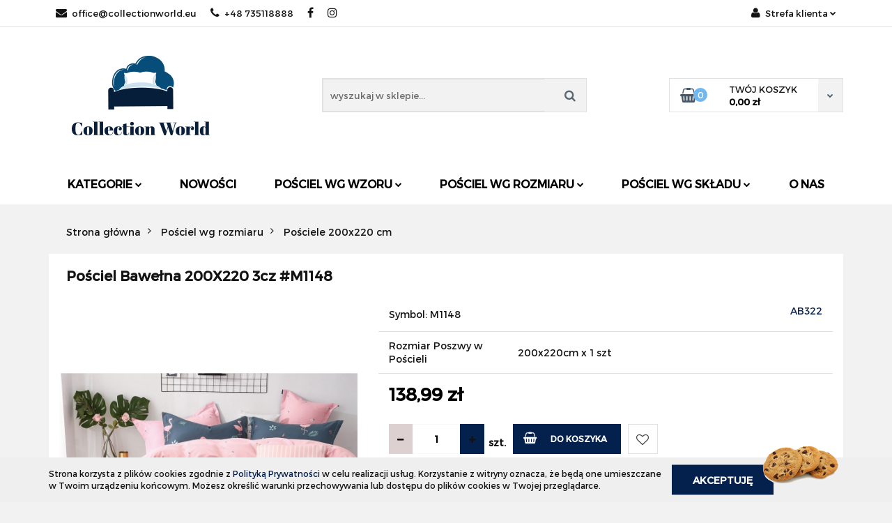

--- FILE ---
content_type: text/html; charset=utf-8
request_url: https://collectionworld.eu/Posciel-z-satyny-bawelnianej-200X220-3cz-M1148-p353
body_size: 17219
content:
<!DOCTYPE html>
<html lang="pl" currency="PLN"  class=" ">
	<head>
		<meta http-equiv="Content-Type" content="text/html; charset=UTF-8" />
		<meta name="description" content="Pościel Bawełna 200X220 3cz #M1148 komplet pościeli renomowana i uznana marka Collection World materiał 100% satyna bawełniana (nieprześwitująca, miła w dotyku i nie śliska) pościel dwustronnie nadrukowana miniaturka prezentuje zdjęcie pościeli przygotowa">
		<meta name="keywords" content="Sklep, internetowy, produkty, najniższe ceny, tanio, solidnie, gwarancja, dobra jakość">
					<meta name="generator" content="Sky-Shop">
						<meta name="author" content="Collectionworld - działa na oprogramowaniu sklepów internetowych Sky-Shop.pl">
		<meta name="viewport" content="width=device-width, initial-scale=1.0">
		<meta name="skin_id" content="classicauto">
		<meta property="og:title" content="Pościel Bawełna 200X220 3cz #M1148 &gt; AB322">
		<meta property="og:description" content="Pościel Bawełna 200X220 3cz #M1148 komplet pościeli renomowana i uznana marka Collection World materiał 100% satyna bawełniana (nieprześwitująca, miła w dotyku i nie śliska) pościel dwustronnie nadrukowana miniaturka prezentuje zdjęcie pościeli przygotowa">
					<meta property="og:image" content="https://collectionworld.eu/images/ot445/0-1000/Posciel-z-satyny-bawelnianej-200-220-3cz-M1138_%5B765%5D_568.jpg">
			<meta property="og:image:type" content="image/jpeg">
			<meta property="og:image:width" content="568">
			<meta property="og:image:height" content="421">
			<link rel="image_src" href="https://collectionworld.eu/images/ot445/0-1000/Posciel-z-satyny-bawelnianej-200-220-3cz-M1138_%5B765%5D_568.jpg">
							<link rel="shortcut icon" href="/upload/ot445/favicon.png">
									<link rel="next" href="https://collectionworld.eu/Posciel-z-satyny-bawelnianej-200X220-3cz-M1148-p353/pa/2#scr">
							<link rel="canonical" href="https://collectionworld.eu/Posciel-Bawelna-200X220-3cz-M1148-p353">
						<title>Pościel Bawełna 200X220 3cz #M1148 &gt; AB322</title>
		

				



<!-- edrone -->



	
        <script async src="https://www.googletagmanager.com/gtag/js?id=G-6NQZLLSW49"></script>
    <script>
        window.dataLayer = window.dataLayer || [];
        function gtag(){dataLayer.push(arguments);}
        gtag('js', new Date());

        gtag('config', 'G-6NQZLLSW49');
    </script>
	


	<script>
		var GA_4_PRODUCTS_DATA =  [{"item_id":353,"item_brand":"AB322","item_category":"Po\u015bciele 200x220 cm"}] ;
			</script>







		<script type="text/javascript">

			function imageLoaded(element, target = "prev") {
				let siblingElement;
				if (target === "prev") {
					siblingElement = element.previousElementSibling;
				} else if (target === "link") {
					siblingElement = element.parentElement.previousElementSibling;
				}
				if (siblingElement && (siblingElement.classList.contains("fa") || siblingElement.classList.contains("icon-refresh"))) {
					siblingElement.style.display = "none";
				}
			}
			</script>

        
		<link rel="stylesheet" href="/view/new/userContent/ot445/style.css?v=567">
		
		
		<script src="/view/new/scheme/public/_common/js/libs/promise/promise.min.js"></script>
		<script src="/view/new/scheme/public/_common/js/libs/jquery/jquery.min.js"></script>
		<script src="/view/new/scheme/public/_common/js/libs/angularjs/angularjs.min.js"></script>
	</head>
	<body 		  data-coupon-codes-active="1"
		  data-free-delivery-info-active="1"
		  data-generate-pdf-config="PRODUCT_AND_CART"
		  data-hide-price="0"
		  data-is-user-logged-id="0"
		  data-loyalty-points-active="0"
		  data-cart-simple-info-quantity="0"
		  data-cart-simple-info-price="0,00 zł"
		  data-base="PLN"
		  data-used="PLN|zł"
		  data-rates="'PLN':1"
		  data-decimal-hide="0"
		  data-decimal=","
		  data-thousand=" "
		   data-js-hash="cc33480ba2"		  data-gtag-events="true" data-gtag-id="G-6NQZLLSW49"		  		  class="		  		  		  		  "
		  		  		  		  		  data-hurt-price-type=""
		  data-hurt-price-text=""
		  		  data-tax="23"
	>
		
		
					
<!-- Google Tag Manager (noscript) -->
<noscript>
    <iframe src="https://www.googletagmanager.com/ns.html?id=G-6NQZLLSW49"
                  height="0" width="0" style="display:none;visibility:hidden"></iframe>
</noscript>
<!-- End Google Tag Manager (noscript) -->
		


<div id="aria-live" role="alert" aria-live="assertive" class="sr-only">&nbsp;</div>
<main class="skyshop-container" data-ng-app="SkyShopModule">
		

<div class="mod-header-3-wrapper" data-ng-controller="CartCtrl" data-ng-init="init({type: 'QUICK_CART', turnOffSales: 0})">
		
<md-sidenav ng-cloak md-component-id="mobile-cart" class="md-sidenav-right position-fixed" sidenav-swipe>
    <md-content layout-padding="">
        <div class="dropdown dropdown-quick-cart">
            
  <ul data-ng-if="data.cartSelected || data.hidePrice" class="quick-cart-products-wrapper products">
    <li data-ng-if="!data.cartSelected.items.length" class="quick-cart-empty-wrapper">
      <div class="quick-cart-empty-title">
        Koszyk jest pusty
      </div>
    </li>
    <li data-ng-if="data.cartSelected.items.length && item.type !== 'GRATIS_PRODUCT'" class="quick-cart-products__item" data-nosnippet data-ng-repeat="item in data.cartSelected.items track by item.id">
      <div class="container-fluid">
        <div class="row product">
          <div>
            <button data-ng-click="openProductPage(item.product)" data-ng-disabled="isApiPending">
              <img class="product-image"
                   data-ng-srcset="[{[item.product.photo.url]}] 125w"
                   sizes="(max-width: 1200px) 125px, 125px"
                   data-ng-src="[{[item.product.photo.url]}]"
                   alt="[{[item.product.name]}]"/>
            </button>
          </div>
          <div>
            <button data-ng-click="openProductPage(item.product)" data-ng-disabled="isApiPending">
              <span class="product-name" data-ng-bind="item.product.name"></span>
            </button>
            <span class="product-total">
            <span data-ng-bind="item.quantity"></span> x <span data-ng-bind-html="item.unitPriceSummary | priceFormat:''"></span>
          </span>
          </div>
          <div>
            <i class="close-shape"
               is-disabled="isApiPending"
               remove-list-item
               parent-selector-to-remove="'li'"
               collapse-animation="true"
               click="deleteCartItem(item.id)"></i>
          </div>
        </div>
      </div>
    </li>
  </ul>
  <div data-ng-if="data.cartSelected || data.hidePrice" class="quick-cart-products-actions">
    <div class="quick-cart-products-actions__summary">
      <div data-ng-if="cartFinalDiscountByFreeDelivery() || (data.cartFreeDelivery && data.cartFreeDelivery.status !== data.cartFreeDeliveryStatuses.NOT_AVAILABLE)" class="quick-cart-products-actions__summary-delivery">
        <div data-ng-if="!cartFinalDiscountByFreeDelivery()  && data.cartFreeDelivery.missingAmount > 0" class="summary-element cart-is-free-shipment">
          <span>Do bezpłatnej dostawy brakuje</span>
          <span data-ng-bind-html="data.cartFreeDelivery | priceFormat: ''">-,--</span>
        </div>
        <div data-ng-if="cartFinalDiscountByFreeDelivery() || data.cartFreeDelivery.missingAmount <= 0" class="summary-element free-shipment-wrapper">
          <i class="fa fa-truck"></i>
          <span class="value-upper free-shipment-info">Darmowa dostawa!</span>
        </div>
        <div>
        </div>
      </div>

      <div class="quick-cart-products-actions__summary-total-price">
        <span>Suma </span>
        <span data-ng-if="!data.hidePrice" class="value" data-ng-bind-html="data.cartSelected.priceSummary | priceFormat:'':true">0,00 zł</span>
        <span data-ng-if="data.hidePrice" class="hide-price-text"></span>
      </div>
            <div class="quick-cart-products-actions__summary-discount-info" data-ng-if="data.cartSelected.priceSummary.final.gross != data.cartSelected.priceSummary.base.gross">
        <small>Cena uwzględnia rabaty</small>
      </div>
    </div>
    <button data-ng-disabled="isApiPending" type="button" class="btn btn-primary btn-block" data-ng-click="goToCart()">
      Realizuj zamówienie
    </button>
  </div>
  <!--googleon: all-->
        </div>
    </md-content>
</md-sidenav>		<header id="header" class="mod-header-3 ">
					
<section class="cookies hidden bottom">
  <div class="container">
    <div class="row">
      <div class="col-xs-8">
        <span>Strona korzysta z plików cookies zgodnie z <a href="/news/n/134/Polityka-cookies">Polityką Prywatności</a> w celu realizacji usług. Korzystanie z witryny oznacza, że będą one umieszczane w Twoim urządzeniu końcowym. Możesz określić warunki przechowywania lub dostępu do plików cookies w Twojej przeglądarce.</span>
      </div>
      <div class="col-xs-4">
        <button type="button" class="btn btn-primary core_acceptCookies">Akceptuję</button>
        <div class="cookie-bg-block" style="background-image: url('/view/new/scheme/public/_common/img/cookies.png')"></div>
      </div>
    </div>
  </div>
</section>
				<div class="container-fluid">
			
<section class="mobile-search">
  <span class="title">Szukaj</span>
  <i class="close-shape"></i>
  <div class="container-fluid">
    <form method="GET" action="/category/#top">
      <div class="row">
        <div class="col-xs-9 clearbox">
          <input class="input-field " type="text" name="q" product-per-page="4" value="" placeholder="wyszukaj w sklepie..." autocomplete="off"  />
          <i class="clearbox_button"></i>
                  </div>
        <div class="col-xs-3">
          <input type="submit" value="Szukaj" class="btn btn-primary btn-block">
        </div>
      </div>
          </form>
  </div>
</section>
			
			<section class="top-bar">
				<div class="pull-left">
					
<ul>
      <li data-type="email" class="hidden-on-mobile">
      <span class="link static">
                  <a href="mailto:office@collectionworld.eu">
            <span class="helper-icon">
              <i class="fa fa-at"></i>
            </span>
            office@collectionworld.eu
          </a>
              </span>
    </li>
        <li data-type="phone" class="hidden-on-mobile">
      <span class="link static">
                  <a href="tel:+48 735118888">
            <span class="helper-icon">
              <i class="fa fa-phone"></i>
            </span>
            +48 735118888
          </a>
              </span>
    </li>
              <li data-type="social-sm_facebook" class="hidden-on-mobile" ng-non-bindable>
        <span class="link static">
          <a href="https://www.facebook.com/Collectionworldeu" rel="nofollow" target="_blank">
            <span class="main-icon">
                                    <span class="top_bar_item_list_item_social_media_icon" id="top_bar_item_list_item_social_media_icon_fb">
                    <i class="fa fa-facebook"></i>
                  </span>
                              </span>
          </a>
        </span>
      </li>
                <li data-type="social-sm_instagram" class="hidden-on-mobile" ng-non-bindable>
        <span class="link static">
          <a href="https://www.instagram.com/" rel="nofollow" target="_blank">
            <span class="main-icon">
                                    <span class="top_bar_item_list_item_social_media_icon" id="top_bar_item_list_item_social_media_icon_ig">
                    <i class="fa fa-instagram"></i>
                  </span>
                              </span>
          </a>
        </span>
      </li>
                                                                              <li id="mobile-open-contact" class="hidden-on-desktop">
      <span class="link static">
        <a href="#">
          <span class="helper-icon">
            <i class="fa fa-envelope"></i>
          </span>
          <i class="fa fa-chevron-down"></i>
        </a>
      </span>
    </li>
  </ul>
				</div>
				<div class="pull-right">
					<ul>
																		
  <li>
    <span class="link">
      <span class="helper-icon">
        <i class="fa fa-user"></i>
      </span>
      <span class="hidden-on-mobile">Strefa klienta</span> <i class="fa fa-chevron-down"></i>    </span>
    <div class="dropdown">
      <ul>
        <li>
          <a href="/login/">Zaloguj się</a>
        </li>
        <li>
          <a href="/register/">Zarejestruj się</a>
        </li>
                <li>
          <a href="/ticket/add/" rel="nofollow">Dodaj zgłoszenie</a>
        </li>
              </ul>
    </div>
  </li>
												
<li cy-data="headerCart" data-ng-click="openMobileCart($event)" data-ng-mouseenter="loadMobileCart()" class="top_bar_item_list_item quick-cart  hidden-on-desktop ">
    <span class="link">
        <span class="helper-icon">
              <i class="fa fa-shopping-basket"></i>
          </span>
                    <span class="hidden-on-mobile">Koszyk</span> (<span data-ng-bind="data.cartAmount">0</span>) <i class="fa fa-chevron-down hidden-on-mobile"></i>
             </span>
        <div ng-cloak data-ng-if="data.initCartAmount" class="dropdown dropdown-quick-cart">
        
  <ul data-ng-if="data.cartSelected || data.hidePrice" class="quick-cart-products-wrapper products">
    <li data-ng-if="!data.cartSelected.items.length" class="quick-cart-empty-wrapper">
      <div class="quick-cart-empty-title">
        Koszyk jest pusty
      </div>
    </li>
    <li data-ng-if="data.cartSelected.items.length && item.type !== 'GRATIS_PRODUCT'" class="quick-cart-products__item" data-nosnippet data-ng-repeat="item in data.cartSelected.items track by item.id">
      <div class="container-fluid">
        <div class="row product">
          <div>
            <button data-ng-click="openProductPage(item.product)" data-ng-disabled="isApiPending">
              <img class="product-image"
                   data-ng-srcset="[{[item.product.photo.url]}] 125w"
                   sizes="(max-width: 1200px) 125px, 125px"
                   data-ng-src="[{[item.product.photo.url]}]"
                   alt="[{[item.product.name]}]"/>
            </button>
          </div>
          <div>
            <button data-ng-click="openProductPage(item.product)" data-ng-disabled="isApiPending">
              <span class="product-name" data-ng-bind="item.product.name"></span>
            </button>
            <span class="product-total">
            <span data-ng-bind="item.quantity"></span> x <span data-ng-bind-html="item.unitPriceSummary | priceFormat:''"></span>
          </span>
          </div>
          <div>
            <i class="close-shape"
               is-disabled="isApiPending"
               remove-list-item
               parent-selector-to-remove="'li'"
               collapse-animation="true"
               click="deleteCartItem(item.id)"></i>
          </div>
        </div>
      </div>
    </li>
  </ul>
  <div data-ng-if="data.cartSelected || data.hidePrice" class="quick-cart-products-actions">
    <div class="quick-cart-products-actions__summary">
      <div data-ng-if="cartFinalDiscountByFreeDelivery() || (data.cartFreeDelivery && data.cartFreeDelivery.status !== data.cartFreeDeliveryStatuses.NOT_AVAILABLE)" class="quick-cart-products-actions__summary-delivery">
        <div data-ng-if="!cartFinalDiscountByFreeDelivery()  && data.cartFreeDelivery.missingAmount > 0" class="summary-element cart-is-free-shipment">
          <span>Do bezpłatnej dostawy brakuje</span>
          <span data-ng-bind-html="data.cartFreeDelivery | priceFormat: ''">-,--</span>
        </div>
        <div data-ng-if="cartFinalDiscountByFreeDelivery() || data.cartFreeDelivery.missingAmount <= 0" class="summary-element free-shipment-wrapper">
          <i class="fa fa-truck"></i>
          <span class="value-upper free-shipment-info">Darmowa dostawa!</span>
        </div>
        <div>
        </div>
      </div>

      <div class="quick-cart-products-actions__summary-total-price">
        <span>Suma </span>
        <span data-ng-if="!data.hidePrice" class="value" data-ng-bind-html="data.cartSelected.priceSummary | priceFormat:'':true">0,00 zł</span>
        <span data-ng-if="data.hidePrice" class="hide-price-text"></span>
      </div>
            <div class="quick-cart-products-actions__summary-discount-info" data-ng-if="data.cartSelected.priceSummary.final.gross != data.cartSelected.priceSummary.base.gross">
        <small>Cena uwzględnia rabaty</small>
      </div>
    </div>
    <button data-ng-disabled="isApiPending" type="button" class="btn btn-primary btn-block" data-ng-click="goToCart()">
      Realizuj zamówienie
    </button>
  </div>
  <!--googleon: all-->
    </div>
    </li>											</ul>
				</div>
			</section>
			<section class="sub-header">
				<a href="/" class="logo">
					<img src="/upload/ot445/logos//collection-world-S%286%29.png" data-src-old-browser="" alt=" Collectionworld " />
				</a>
				<ul class="mobile-actions">
					<li id="mobile-open-search">
						<i class="fa fa-search"></i>
					</li>
					<li id="mobile-open-menu">
						<i class="fa fa-bars"></i>
					</li>
				</ul>
				<div class="search-box">
					<form method="GET" action="/category/#top">
						<input cy-data="headerSearch" class="input-field " type="text" name="q" value="" placeholder="wyszukaj w sklepie..." autocomplete="off"  />
												<input type="submit" value="" class="btn btn-primary btn-block">
											</form>
				</div>
								
<div cy-data="headerCart" class="quick-cart">
    <a href="/cart/" rel="nofollow">
        <div class="basket-wrapper">
            <i class="fa fa-shopping-basket"></i>
            <div class="counter"><span data-ng-bind="data.cartAmount">0</span></div>
        </div>
        <div class="price">
            <span class="your-cart">twój koszyk</span>
                            <span data-ng-bind-html="data.cartPriceSummary | priceFormat:'':false:'final':'0,00 zł'">0,00 zł</span>
                    </div>
        <div class="chevron-down-wrapper"><i class="fa fa-chevron-down"></i></div>
    </a>
        <div ng-cloak data-ng-if="data.initCartAmount" class="dropdown dropdown-quick-cart">
        
  <ul data-ng-if="data.cartSelected || data.hidePrice" class="quick-cart-products-wrapper products">
    <li data-ng-if="!data.cartSelected.items.length" class="quick-cart-empty-wrapper">
      <div class="quick-cart-empty-title">
        Koszyk jest pusty
      </div>
    </li>
    <li data-ng-if="data.cartSelected.items.length && item.type !== 'GRATIS_PRODUCT'" class="quick-cart-products__item" data-nosnippet data-ng-repeat="item in data.cartSelected.items track by item.id">
      <div class="container-fluid">
        <div class="row product">
          <div>
            <button data-ng-click="openProductPage(item.product)" data-ng-disabled="isApiPending">
              <img class="product-image"
                   data-ng-srcset="[{[item.product.photo.url]}] 125w"
                   sizes="(max-width: 1200px) 125px, 125px"
                   data-ng-src="[{[item.product.photo.url]}]"
                   alt="[{[item.product.name]}]"/>
            </button>
          </div>
          <div>
            <button data-ng-click="openProductPage(item.product)" data-ng-disabled="isApiPending">
              <span class="product-name" data-ng-bind="item.product.name"></span>
            </button>
            <span class="product-total">
            <span data-ng-bind="item.quantity"></span> x <span data-ng-bind-html="item.unitPriceSummary | priceFormat:''"></span>
          </span>
          </div>
          <div>
            <i class="close-shape"
               is-disabled="isApiPending"
               remove-list-item
               parent-selector-to-remove="'li'"
               collapse-animation="true"
               click="deleteCartItem(item.id)"></i>
          </div>
        </div>
      </div>
    </li>
  </ul>
  <div data-ng-if="data.cartSelected || data.hidePrice" class="quick-cart-products-actions">
    <div class="quick-cart-products-actions__summary">
      <div data-ng-if="cartFinalDiscountByFreeDelivery() || (data.cartFreeDelivery && data.cartFreeDelivery.status !== data.cartFreeDeliveryStatuses.NOT_AVAILABLE)" class="quick-cart-products-actions__summary-delivery">
        <div data-ng-if="!cartFinalDiscountByFreeDelivery()  && data.cartFreeDelivery.missingAmount > 0" class="summary-element cart-is-free-shipment">
          <span>Do bezpłatnej dostawy brakuje</span>
          <span data-ng-bind-html="data.cartFreeDelivery | priceFormat: ''">-,--</span>
        </div>
        <div data-ng-if="cartFinalDiscountByFreeDelivery() || data.cartFreeDelivery.missingAmount <= 0" class="summary-element free-shipment-wrapper">
          <i class="fa fa-truck"></i>
          <span class="value-upper free-shipment-info">Darmowa dostawa!</span>
        </div>
        <div>
        </div>
      </div>

      <div class="quick-cart-products-actions__summary-total-price">
        <span>Suma </span>
        <span data-ng-if="!data.hidePrice" class="value" data-ng-bind-html="data.cartSelected.priceSummary | priceFormat:'':true">0,00 zł</span>
        <span data-ng-if="data.hidePrice" class="hide-price-text"></span>
      </div>
            <div class="quick-cart-products-actions__summary-discount-info" data-ng-if="data.cartSelected.priceSummary.final.gross != data.cartSelected.priceSummary.base.gross">
        <small>Cena uwzględnia rabaty</small>
      </div>
    </div>
    <button data-ng-disabled="isApiPending" type="button" class="btn btn-primary btn-block" data-ng-click="goToCart()">
      Realizuj zamówienie
    </button>
  </div>
  <!--googleon: all-->
    </div>
    </div>							</section>
			<section class="menu menu-calculate smart-menu" data-action="inline">
				<ul>
					
      <li class="full-width ">
              <a>
              Kategorie
        <i class="fa fa-chevron-down"></i>
      </a>
      <div class="dropdown">
        <div class="row">
                                    <div class="col-xs-12 col-sm-4 col-md-3">
                <div class="cat-title more">
                  <a href="/Posciel-wg-skladu-c22">Pościel wg składu</a>
                </div>
                                  <ul>
                                          <li>
                        <a href="/Posciel-z-satyny-bawelnianej-c23">Pościel z satyny bawełnianej</a>
                      </li>
                                          <li>
                        <a href="/Posciel-z-mikrowlokna-c40">Pościel z mikrowłókna</a>
                      </li>
                                          <li>
                        <a href="/Posciele-bawelniane-c24">Pościele bawełniane</a>
                      </li>
                                          <li>
                        <a href="/Posciele-zakardowe-c25">Pościele żakardowe</a>
                      </li>
                                          <li>
                        <a href="/Posciele-haftowane-c26">Pościele haftowane</a>
                      </li>
                                          <li>
                        <a href="/Posciele-3D-c27">Pościele 3D</a>
                      </li>
                                      </ul>
                              </div>
                          <div class="col-xs-12 col-sm-4 col-md-3">
                <div class="cat-title more">
                  <a href="/Posciel-wg-wzoru-c21">Pościel wg wzoru</a>
                </div>
                                  <ul>
                                          <li>
                        <a href="/Posciel-w-kola-c28">Pościel w koła</a>
                      </li>
                                          <li>
                        <a href="/Posciel-w-serca-c29">Pościel w serca</a>
                      </li>
                                          <li>
                        <a href="/Posciel-w-liscie-c30">Pościel w liście</a>
                      </li>
                                          <li>
                        <a href="/Posciel-w-kwiaty-c31">Pościel w kwiaty</a>
                      </li>
                                          <li>
                        <a href="/Posciel-w-gwiazdki-c32">Pościel w gwiazdki</a>
                      </li>
                                          <li>
                        <a href="/Posciel-w-zwierzeta-c33">Pościel w zwierzęta</a>
                      </li>
                                          <li>
                        <a href="/Posciel-w-fale-c34">Pościel w fale</a>
                      </li>
                                          <li>
                        <a href="/Posciel-w-krate-c35">Pościel w kratę</a>
                      </li>
                                          <li>
                        <a href="/Posciel-swiateczna-c41">Pościel świąteczna</a>
                      </li>
                                      </ul>
                              </div>
                          <div class="col-xs-12 col-sm-4 col-md-3">
                <div class="cat-title more">
                  <a href="/Posciel-wg-rozmiaru-c16">Pościel wg rozmiaru</a>
                </div>
                                  <ul>
                                          <li>
                        <a href="/Posciel-90x120-cm-c55">Pościel 90x120 cm</a>
                      </li>
                                          <li>
                        <a href="/Posciele-100x140-cm-c47">Pościele 100x140 cm</a>
                      </li>
                                          <li>
                        <a href="/Posciele-140x200-cm-c17">Pościele 140x200 cm</a>
                      </li>
                                          <li>
                        <a href="/Posciele-160x200-cm-c18">Pościele 160x200 cm</a>
                      </li>
                                          <li>
                        <a href="/Posciele-180x200-cm-c19">Pościele 180x200 cm</a>
                      </li>
                                          <li>
                        <a href="/Posciele-200x220-cm-c20">Pościele 200x220 cm</a>
                      </li>
                                      </ul>
                              </div>
                          <div class="col-xs-12 col-sm-4 col-md-3">
                <div class="cat-title ">
                  <a href="/Posciel-dla-dzieci-c15">Pościel dla dzieci</a>
                </div>
                              </div>
                          <div class="col-xs-12 col-sm-4 col-md-3">
                <div class="cat-title ">
                  <a href="/Koce-c36">Koce</a>
                </div>
                              </div>
                          <div class="col-xs-12 col-sm-4 col-md-3">
                <div class="cat-title more">
                  <a href="/Przescieradla-c37">Prześcieradła</a>
                </div>
                                  <ul>
                                          <li>
                        <a href="/90-x-200-cm-c49">90 x 200 cm</a>
                      </li>
                                          <li>
                        <a href="/120-x-200-cm-c50">120 x 200 cm</a>
                      </li>
                                          <li>
                        <a href="/140-x-200-cm-c51">140 x 200 cm</a>
                      </li>
                                          <li>
                        <a href="/160-x-200-cm-c52">160 x 200 cm</a>
                      </li>
                                          <li>
                        <a href="/180-x-200-cm-c53">180 x 200 cm</a>
                      </li>
                                          <li>
                        <a href="/220-x-200-cm-c54">220 x 200 cm</a>
                      </li>
                                      </ul>
                              </div>
                          <div class="col-xs-12 col-sm-4 col-md-3">
                <div class="cat-title more">
                  <a href="/Reczniki-c42">Ręczniki</a>
                </div>
                                  <ul>
                                          <li>
                        <a href="/Reczniki-bawelniane-c43">Ręczniki bawełniane</a>
                      </li>
                                          <li>
                        <a href="/Reczniki-bambusowe-c44">Ręczniki bambusowe</a>
                      </li>
                                          <li>
                        <a href="/Reczniki-z-mikrofibry-c45">Ręczniki z mikrofibry</a>
                      </li>
                                          <li>
                        <a href="/Reczniki-kuchenne-c46">Ręczniki kuchenne</a>
                      </li>
                                          <li>
                        <a href="/Reczniki-plazowe-c48">Ręczniki plażowe</a>
                      </li>
                                      </ul>
                              </div>
                              </div>
      </div>
    </li>
                    <li>
      <a href="/category/c/new" >
        Nowości
      </a>
    </li>
        <li class="full-width ">
              <a>
              Pościel wg wzoru
        <i class="fa fa-chevron-down"></i>
      </a>
      <div class="dropdown">
        <div class="row">
                                                    <div class="col-xs-12 col-sm-4 col-md-3">
                  <div class="cat-title more">
                    <a href="/Posciel-wg-wzoru-c21">Pościel wg wzoru</a>
                  </div>
                                      <ul>
                                              <li>
                          <a href="/Posciel-w-kola-c28">Pościel w koła</a>
                        </li>
                                              <li>
                          <a href="/Posciel-w-serca-c29">Pościel w serca</a>
                        </li>
                                              <li>
                          <a href="/Posciel-w-liscie-c30">Pościel w liście</a>
                        </li>
                                              <li>
                          <a href="/Posciel-w-kwiaty-c31">Pościel w kwiaty</a>
                        </li>
                                              <li>
                          <a href="/Posciel-w-gwiazdki-c32">Pościel w gwiazdki</a>
                        </li>
                                              <li>
                          <a href="/Posciel-w-zwierzeta-c33">Pościel w zwierzęta</a>
                        </li>
                                              <li>
                          <a href="/Posciel-w-fale-c34">Pościel w fale</a>
                        </li>
                                              <li>
                          <a href="/Posciel-w-krate-c35">Pościel w kratę</a>
                        </li>
                                              <li>
                          <a href="/Posciel-swiateczna-c41">Pościel świąteczna</a>
                        </li>
                                          </ul>
                                  </div>
                                            </div>
      </div>
    </li>
              <li class="full-width ">
              <a>
              Pościel wg rozmiaru
        <i class="fa fa-chevron-down"></i>
      </a>
      <div class="dropdown">
        <div class="row">
                                                    <div class="col-xs-12 col-sm-4 col-md-3">
                  <div class="cat-title more">
                    <a href="/Posciel-wg-rozmiaru-c16">Pościel wg rozmiaru</a>
                  </div>
                                      <ul>
                                              <li>
                          <a href="/Posciel-90x120-cm-c55">Pościel 90x120 cm</a>
                        </li>
                                              <li>
                          <a href="/Posciele-100x140-cm-c47">Pościele 100x140 cm</a>
                        </li>
                                              <li>
                          <a href="/Posciele-140x200-cm-c17">Pościele 140x200 cm</a>
                        </li>
                                              <li>
                          <a href="/Posciele-160x200-cm-c18">Pościele 160x200 cm</a>
                        </li>
                                              <li>
                          <a href="/Posciele-180x200-cm-c19">Pościele 180x200 cm</a>
                        </li>
                                              <li>
                          <a href="/Posciele-200x220-cm-c20">Pościele 200x220 cm</a>
                        </li>
                                          </ul>
                                  </div>
                                            </div>
      </div>
    </li>
              <li class="full-width ">
              <a>
              Pościel wg składu
        <i class="fa fa-chevron-down"></i>
      </a>
      <div class="dropdown">
        <div class="row">
                                                    <div class="col-xs-12 col-sm-4 col-md-3">
                  <div class="cat-title more">
                    <a href="/Posciel-wg-skladu-c22">Pościel wg składu</a>
                  </div>
                                      <ul>
                                              <li>
                          <a href="/Posciel-z-satyny-bawelnianej-c23">Pościel z satyny bawełnianej</a>
                        </li>
                                              <li>
                          <a href="/Posciel-z-mikrowlokna-c40">Pościel z mikrowłókna</a>
                        </li>
                                              <li>
                          <a href="/Posciele-bawelniane-c24">Pościele bawełniane</a>
                        </li>
                                              <li>
                          <a href="/Posciele-zakardowe-c25">Pościele żakardowe</a>
                        </li>
                                              <li>
                          <a href="/Posciele-haftowane-c26">Pościele haftowane</a>
                        </li>
                                              <li>
                          <a href="/Posciele-3D-c27">Pościele 3D</a>
                        </li>
                                          </ul>
                                  </div>
                                            </div>
      </div>
    </li>
                    <li>
      <a href="http://ot445.mysky-shop.pl/news/n/53/O-nas" >
        O nas
      </a>
    </li>
  					<li class="hamburger ">
						<a href="#">
							<i class="fa fa-bars"></i>
						</a>
						<div class="dropdown">
							<div class="row">
								<div class="col-xs-12 smart-menu">
									<ul class="hambureger-elements"></ul>
								</div>
							</div>
						</div>
					</li>
				</ul>
			</section>
			<section id="sticky-header" data-sticky="yes">
				<div class="sky-container">
					
<div class="sticky-header__wrapper">
    <a href="/" class="sticky-header_content__logo">
        <img src="/upload/ot445/logos//collection-world-S%286%29.png" data-src-old-browser="" alt=" Collectionworld " />
    </a>
    <section class="sticky-header_content__menu smart-menu" data-action="inline">
        <ul class="sticky-header_content__menu_list">
            
      <li class="full-width ">
              <a>
              Kategorie
        <i class="fa fa-chevron-down"></i>
      </a>
      <div class="dropdown">
        <div class="row">
                                    <div class="col-xs-12 col-sm-4 col-md-3">
                <div class="cat-title more">
                  <a href="/Posciel-wg-skladu-c22">Pościel wg składu</a>
                </div>
                                  <ul>
                                          <li>
                        <a href="/Posciel-z-satyny-bawelnianej-c23">Pościel z satyny bawełnianej</a>
                      </li>
                                          <li>
                        <a href="/Posciel-z-mikrowlokna-c40">Pościel z mikrowłókna</a>
                      </li>
                                          <li>
                        <a href="/Posciele-bawelniane-c24">Pościele bawełniane</a>
                      </li>
                                          <li>
                        <a href="/Posciele-zakardowe-c25">Pościele żakardowe</a>
                      </li>
                                          <li>
                        <a href="/Posciele-haftowane-c26">Pościele haftowane</a>
                      </li>
                                          <li>
                        <a href="/Posciele-3D-c27">Pościele 3D</a>
                      </li>
                                      </ul>
                              </div>
                          <div class="col-xs-12 col-sm-4 col-md-3">
                <div class="cat-title more">
                  <a href="/Posciel-wg-wzoru-c21">Pościel wg wzoru</a>
                </div>
                                  <ul>
                                          <li>
                        <a href="/Posciel-w-kola-c28">Pościel w koła</a>
                      </li>
                                          <li>
                        <a href="/Posciel-w-serca-c29">Pościel w serca</a>
                      </li>
                                          <li>
                        <a href="/Posciel-w-liscie-c30">Pościel w liście</a>
                      </li>
                                          <li>
                        <a href="/Posciel-w-kwiaty-c31">Pościel w kwiaty</a>
                      </li>
                                          <li>
                        <a href="/Posciel-w-gwiazdki-c32">Pościel w gwiazdki</a>
                      </li>
                                          <li>
                        <a href="/Posciel-w-zwierzeta-c33">Pościel w zwierzęta</a>
                      </li>
                                          <li>
                        <a href="/Posciel-w-fale-c34">Pościel w fale</a>
                      </li>
                                          <li>
                        <a href="/Posciel-w-krate-c35">Pościel w kratę</a>
                      </li>
                                          <li>
                        <a href="/Posciel-swiateczna-c41">Pościel świąteczna</a>
                      </li>
                                      </ul>
                              </div>
                          <div class="col-xs-12 col-sm-4 col-md-3">
                <div class="cat-title more">
                  <a href="/Posciel-wg-rozmiaru-c16">Pościel wg rozmiaru</a>
                </div>
                                  <ul>
                                          <li>
                        <a href="/Posciel-90x120-cm-c55">Pościel 90x120 cm</a>
                      </li>
                                          <li>
                        <a href="/Posciele-100x140-cm-c47">Pościele 100x140 cm</a>
                      </li>
                                          <li>
                        <a href="/Posciele-140x200-cm-c17">Pościele 140x200 cm</a>
                      </li>
                                          <li>
                        <a href="/Posciele-160x200-cm-c18">Pościele 160x200 cm</a>
                      </li>
                                          <li>
                        <a href="/Posciele-180x200-cm-c19">Pościele 180x200 cm</a>
                      </li>
                                          <li>
                        <a href="/Posciele-200x220-cm-c20">Pościele 200x220 cm</a>
                      </li>
                                      </ul>
                              </div>
                          <div class="col-xs-12 col-sm-4 col-md-3">
                <div class="cat-title ">
                  <a href="/Posciel-dla-dzieci-c15">Pościel dla dzieci</a>
                </div>
                              </div>
                          <div class="col-xs-12 col-sm-4 col-md-3">
                <div class="cat-title ">
                  <a href="/Koce-c36">Koce</a>
                </div>
                              </div>
                          <div class="col-xs-12 col-sm-4 col-md-3">
                <div class="cat-title more">
                  <a href="/Przescieradla-c37">Prześcieradła</a>
                </div>
                                  <ul>
                                          <li>
                        <a href="/90-x-200-cm-c49">90 x 200 cm</a>
                      </li>
                                          <li>
                        <a href="/120-x-200-cm-c50">120 x 200 cm</a>
                      </li>
                                          <li>
                        <a href="/140-x-200-cm-c51">140 x 200 cm</a>
                      </li>
                                          <li>
                        <a href="/160-x-200-cm-c52">160 x 200 cm</a>
                      </li>
                                          <li>
                        <a href="/180-x-200-cm-c53">180 x 200 cm</a>
                      </li>
                                          <li>
                        <a href="/220-x-200-cm-c54">220 x 200 cm</a>
                      </li>
                                      </ul>
                              </div>
                          <div class="col-xs-12 col-sm-4 col-md-3">
                <div class="cat-title more">
                  <a href="/Reczniki-c42">Ręczniki</a>
                </div>
                                  <ul>
                                          <li>
                        <a href="/Reczniki-bawelniane-c43">Ręczniki bawełniane</a>
                      </li>
                                          <li>
                        <a href="/Reczniki-bambusowe-c44">Ręczniki bambusowe</a>
                      </li>
                                          <li>
                        <a href="/Reczniki-z-mikrofibry-c45">Ręczniki z mikrofibry</a>
                      </li>
                                          <li>
                        <a href="/Reczniki-kuchenne-c46">Ręczniki kuchenne</a>
                      </li>
                                          <li>
                        <a href="/Reczniki-plazowe-c48">Ręczniki plażowe</a>
                      </li>
                                      </ul>
                              </div>
                              </div>
      </div>
    </li>
                    <li>
      <a href="/category/c/new" >
        Nowości
      </a>
    </li>
        <li class="full-width ">
              <a>
              Pościel wg wzoru
        <i class="fa fa-chevron-down"></i>
      </a>
      <div class="dropdown">
        <div class="row">
                                                    <div class="col-xs-12 col-sm-4 col-md-3">
                  <div class="cat-title more">
                    <a href="/Posciel-wg-wzoru-c21">Pościel wg wzoru</a>
                  </div>
                                      <ul>
                                              <li>
                          <a href="/Posciel-w-kola-c28">Pościel w koła</a>
                        </li>
                                              <li>
                          <a href="/Posciel-w-serca-c29">Pościel w serca</a>
                        </li>
                                              <li>
                          <a href="/Posciel-w-liscie-c30">Pościel w liście</a>
                        </li>
                                              <li>
                          <a href="/Posciel-w-kwiaty-c31">Pościel w kwiaty</a>
                        </li>
                                              <li>
                          <a href="/Posciel-w-gwiazdki-c32">Pościel w gwiazdki</a>
                        </li>
                                              <li>
                          <a href="/Posciel-w-zwierzeta-c33">Pościel w zwierzęta</a>
                        </li>
                                              <li>
                          <a href="/Posciel-w-fale-c34">Pościel w fale</a>
                        </li>
                                              <li>
                          <a href="/Posciel-w-krate-c35">Pościel w kratę</a>
                        </li>
                                              <li>
                          <a href="/Posciel-swiateczna-c41">Pościel świąteczna</a>
                        </li>
                                          </ul>
                                  </div>
                                            </div>
      </div>
    </li>
              <li class="full-width ">
              <a>
              Pościel wg rozmiaru
        <i class="fa fa-chevron-down"></i>
      </a>
      <div class="dropdown">
        <div class="row">
                                                    <div class="col-xs-12 col-sm-4 col-md-3">
                  <div class="cat-title more">
                    <a href="/Posciel-wg-rozmiaru-c16">Pościel wg rozmiaru</a>
                  </div>
                                      <ul>
                                              <li>
                          <a href="/Posciel-90x120-cm-c55">Pościel 90x120 cm</a>
                        </li>
                                              <li>
                          <a href="/Posciele-100x140-cm-c47">Pościele 100x140 cm</a>
                        </li>
                                              <li>
                          <a href="/Posciele-140x200-cm-c17">Pościele 140x200 cm</a>
                        </li>
                                              <li>
                          <a href="/Posciele-160x200-cm-c18">Pościele 160x200 cm</a>
                        </li>
                                              <li>
                          <a href="/Posciele-180x200-cm-c19">Pościele 180x200 cm</a>
                        </li>
                                              <li>
                          <a href="/Posciele-200x220-cm-c20">Pościele 200x220 cm</a>
                        </li>
                                          </ul>
                                  </div>
                                            </div>
      </div>
    </li>
              <li class="full-width ">
              <a>
              Pościel wg składu
        <i class="fa fa-chevron-down"></i>
      </a>
      <div class="dropdown">
        <div class="row">
                                                    <div class="col-xs-12 col-sm-4 col-md-3">
                  <div class="cat-title more">
                    <a href="/Posciel-wg-skladu-c22">Pościel wg składu</a>
                  </div>
                                      <ul>
                                              <li>
                          <a href="/Posciel-z-satyny-bawelnianej-c23">Pościel z satyny bawełnianej</a>
                        </li>
                                              <li>
                          <a href="/Posciel-z-mikrowlokna-c40">Pościel z mikrowłókna</a>
                        </li>
                                              <li>
                          <a href="/Posciele-bawelniane-c24">Pościele bawełniane</a>
                        </li>
                                              <li>
                          <a href="/Posciele-zakardowe-c25">Pościele żakardowe</a>
                        </li>
                                              <li>
                          <a href="/Posciele-haftowane-c26">Pościele haftowane</a>
                        </li>
                                              <li>
                          <a href="/Posciele-3D-c27">Pościele 3D</a>
                        </li>
                                          </ul>
                                  </div>
                                            </div>
      </div>
    </li>
                    <li>
      <a href="http://ot445.mysky-shop.pl/news/n/53/O-nas" >
        O nas
      </a>
    </li>
              <li class="hamburger  sticky-hamburger">
                <a href="#">
                    <i class="fa fa-bars"></i>
                </a>
                <div class="dropdown">
                    <div class="row">
                        <div class="col-xs-12 smart-menu">
                            <ul class="hambureger-elements"></ul>
                        </div>
                    </div>
                </div>
            </li>
        </ul>
    </section>
    <section class="sticky-header_content__nav">
        
<div class="inline-navigation">

    <ul>
        <li class="search">
									<span class="link">
										<span class="helper-icon">
											<i class="fa fa-search"></i>
										</span>
									</span>
            <div class="dropdown">
                <form method="GET" action="/category/#top">
                    <div class="row">
                        <div class="col-xs-9">
                            <input class="input-field " type="text" name="q" value="" placeholder="wyszukaj w sklepie..." autocomplete="off">
                                                    </div>
                        <div class="col-xs-3">
                            <input type="submit" value="Szukaj" class="btn btn-primary btn-block">
                        </div>
                    </div>
                                    </form>
            </div>
        </li>
                        
  <li>
    <span class="link">
      <span class="helper-icon">
        <i class="fa fa-user"></i>
      </span>
          </span>
    <div class="dropdown">
      <ul>
        <li>
          <a href="/login/">Zaloguj się</a>
        </li>
        <li>
          <a href="/register/">Zarejestruj się</a>
        </li>
                <li>
          <a href="/ticket/add/" rel="nofollow">Dodaj zgłoszenie</a>
        </li>
              </ul>
    </div>
  </li>
                <li ng-cloak class="quick-cart">
            <span class="link">
                <span class="helper-icon">
                    <i class="fa fa-shopping-basket"></i>
                </span>
            </span>
                        <div data-ng-if="data.initCartAmount" class="dropdown dropdown-quick-cart">
                
  <ul data-ng-if="data.cartSelected || data.hidePrice" class="quick-cart-products-wrapper products">
    <li data-ng-if="!data.cartSelected.items.length" class="quick-cart-empty-wrapper">
      <div class="quick-cart-empty-title">
        Koszyk jest pusty
      </div>
    </li>
    <li data-ng-if="data.cartSelected.items.length && item.type !== 'GRATIS_PRODUCT'" class="quick-cart-products__item" data-nosnippet data-ng-repeat="item in data.cartSelected.items track by item.id">
      <div class="container-fluid">
        <div class="row product">
          <div>
            <button data-ng-click="openProductPage(item.product)" data-ng-disabled="isApiPending">
              <img class="product-image"
                   data-ng-srcset="[{[item.product.photo.url]}] 125w"
                   sizes="(max-width: 1200px) 125px, 125px"
                   data-ng-src="[{[item.product.photo.url]}]"
                   alt="[{[item.product.name]}]"/>
            </button>
          </div>
          <div>
            <button data-ng-click="openProductPage(item.product)" data-ng-disabled="isApiPending">
              <span class="product-name" data-ng-bind="item.product.name"></span>
            </button>
            <span class="product-total">
            <span data-ng-bind="item.quantity"></span> x <span data-ng-bind-html="item.unitPriceSummary | priceFormat:''"></span>
          </span>
          </div>
          <div>
            <i class="close-shape"
               is-disabled="isApiPending"
               remove-list-item
               parent-selector-to-remove="'li'"
               collapse-animation="true"
               click="deleteCartItem(item.id)"></i>
          </div>
        </div>
      </div>
    </li>
  </ul>
  <div data-ng-if="data.cartSelected || data.hidePrice" class="quick-cart-products-actions">
    <div class="quick-cart-products-actions__summary">
      <div data-ng-if="cartFinalDiscountByFreeDelivery() || (data.cartFreeDelivery && data.cartFreeDelivery.status !== data.cartFreeDeliveryStatuses.NOT_AVAILABLE)" class="quick-cart-products-actions__summary-delivery">
        <div data-ng-if="!cartFinalDiscountByFreeDelivery()  && data.cartFreeDelivery.missingAmount > 0" class="summary-element cart-is-free-shipment">
          <span>Do bezpłatnej dostawy brakuje</span>
          <span data-ng-bind-html="data.cartFreeDelivery | priceFormat: ''">-,--</span>
        </div>
        <div data-ng-if="cartFinalDiscountByFreeDelivery() || data.cartFreeDelivery.missingAmount <= 0" class="summary-element free-shipment-wrapper">
          <i class="fa fa-truck"></i>
          <span class="value-upper free-shipment-info">Darmowa dostawa!</span>
        </div>
        <div>
        </div>
      </div>

      <div class="quick-cart-products-actions__summary-total-price">
        <span>Suma </span>
        <span data-ng-if="!data.hidePrice" class="value" data-ng-bind-html="data.cartSelected.priceSummary | priceFormat:'':true">0,00 zł</span>
        <span data-ng-if="data.hidePrice" class="hide-price-text"></span>
      </div>
            <div class="quick-cart-products-actions__summary-discount-info" data-ng-if="data.cartSelected.priceSummary.final.gross != data.cartSelected.priceSummary.base.gross">
        <small>Cena uwzględnia rabaty</small>
      </div>
    </div>
    <button data-ng-disabled="isApiPending" type="button" class="btn btn-primary btn-block" data-ng-click="goToCart()">
      Realizuj zamówienie
    </button>
  </div>
  <!--googleon: all-->
            </div>
                    </li>
            </ul>
</div>
</div>    </section>
</div>
				</div>
			</section>
		</div>
	</header>
</div>
		

<section class="breadcrumbs breadcrumbs--mobile-hidden mod-breadcrumbs-6">
  <div class="container">
    <ul>
            <li>
                <a href="/">
                    <span>
                Strona główna
              </span>
                  </a>
              </li>
            <li>
                <a href="/Posciel-wg-rozmiaru-c16">
                    <span>
                Pościel wg rozmiaru
              </span>
                  </a>
              </li>
            <li>
                <a href="/Posciele-200x220-cm-c20">
                    <span>
                Pościele 200x220 cm
              </span>
                  </a>
              </li>
          </ul>
      </div>
  
<script type="application/ld+json">
  {
    "@context": "http://schema.org",
    "@type": "BreadcrumbList",
    "itemListElement": [
            {
        "@type": "ListItem",
        "position": 1,
        "item": {
          "@id": "/",
          "name": "Strona główna"
        }
      }
                  ,{
        "@type": "ListItem",
        "position": 2,
        "item": {
          "@id": "/Posciel-wg-rozmiaru-c16",
          "name": "Pościel wg rozmiaru"
        }
      }
                  ,{
        "@type": "ListItem",
        "position": 3,
        "item": {
          "@id": "/Posciele-200x220-cm-c20",
          "name": "Pościele 200x220 cm"
        }
      }
                ]
  }
</script>
</section>
		

<section class="product-card mod-product-card-1">
  <div class="container-fluid core_loadCard">
    <div class="row">
      <div class="col-md-12">
        <div class="product-wrapper">
          <section class="second-heading inside to-left">
            <ul>
              <li>
                <h1 class="title">Pościel Bawełna 200X220 3cz #M1148</h1>
              </li>
            </ul>
          </section>
          <div class="row">
            <div class="col-xxs col-sm-5 col-md-5">
              
<section class="product-gallery">
    <div class="carousel product-img">
          <div class="item">
        <i class="fa fa-refresh fa-spin fa-3x fa-fw"></i>
          <img srcset="/images/ot445/0-1000/Posciel-z-satyny-bawelnianej-200-220-3cz-M1138_%5B765%5D_480.jpg 480w, /images/ot445/0-1000/Posciel-z-satyny-bawelnianej-200-220-3cz-M1138_%5B765%5D_780.jpg 780w" sizes="(max-width: 767px) 780px, 480px" src="/images/ot445/0-1000/Posciel-z-satyny-bawelnianej-200-220-3cz-M1138_%5B765%5D_480.jpg" alt="Pościel Bawełna 200X220 3cz #M1148" title="Pościel Bawełna 200X220 3cz #M1148" class="horizontal"" />
                  <img srcset="/images/ot445/0-1000/Posciel-z-satyny-bawelnianej-200-220-3cz-M1138_%5B765%5D_480.jpg 480w, /images/ot445/0-1000/Posciel-z-satyny-bawelnianej-200-220-3cz-M1138_%5B765%5D_780.jpg 780w" sizes="(max-width: 767px) 780px, 480px" src="/images/ot445/0-1000/Posciel-z-satyny-bawelnianej-200-220-3cz-M1138_%5B765%5D_480.jpg" data-zoom-image="/images/ot445/0-1000/Posciel-z-satyny-bawelnianej-200-220-3cz-M1138_%5B765%5D_1200.jpg" alt="Pościel Bawełna 200X220 3cz #M1148" title="Pościel Bawełna 200X220 3cz #M1148" class="mousetrap" />
              </div>
      </div>
    <div id="product-full-gallery">
    <div class="preview">
      <div class="carousel full-product-img">
        <div class="item"></div>
      </div>
    </div>
    <div class="menu">
      <div class="close">
        <i class="close-shape"></i>
      </div>
      <div class="carousel full-product-slideshow">
        <div class="item"></div>
      </div>
    </div>
    <div class="product">
      <span></span>
    </div>
  </div>
  <div id="product-single-image">
    <div class="preview">
      <div class="carousel full-product-single-img">
      </div>
    </div>
    <div class="close-panel">
      <div class="close">
        <i class="close-shape"></i>
      </div>
    </div>
  </div>
</section>
            </div>
            <div class="col-xxs col-sm-7 col-md-7">
              
<section class="product-informations" data-id="353">
  <div class="row">
      <div class="col-xs-6">
        <div class="pull-left">
          <div data-parameter-display="1 "class="" data-parameter-default-value="M1148" data-parameter-value="symbol">
              <span class="product-symbol">Symbol:
                <strong data-display-selector>M1148</strong>
              </span>
          </div>
        </div>
      </div>
      <div class="col-xs-6">
        <div class="pull-right">
                    <div class="brand-logo">
            <a href="/AB322/pr/15" title="AB322">
                            <span>AB322</span>
                          </a>
          </div>
                  </div>
      </div>
        </div>
    <div class="row">
    <div class="col-xs-12">
      <form method="GET" action="#" class="core_cardParamsChange core_cardStocksManage" data-stocks='{"353":{"groups":[],"stocks":[]}}'>
      <table class="product-parameters">
                                                        <tr>
          <td>
            <span class="parameter-name">Rozmiar Poszwy w Pościeli</span> <br>
                      </td>
          <td>
                                                <div class="hidden core_parseOption" data-key="7-353" data-subproduct-id="353" data-required="true">
                              <input data-image-id="" class="core_changeProductPhoto" type="radio" name="option_7-353" value="42"  checked />
                          </div>
            
<span class="text-field">
  200x220cm x 1 szt</span>
                                                                                              </td>
        </tr>
                                                      </table>
      </form>
    </div>
  </div>
      <div class="row">
    <div class="col-xs-12">
            <div class="product-price">
                          
                                  <span class="price-special">
            <span class="core_priceFormat core_cardPriceSpecial" data-price="138.99" data-price-default="138.99" data-tax="23" data-price-type="|show_type">138.99</span>
          </span>
                        <span class="hidden core_priceFormat core_cardPriceBeforeDiscount" data-price="0" data-price-default="0" data-tax="0" data-price-type="|show_type"></span>
        
        
        
      
        

      </div>
            <div class="product-add-to-cart">
                <div class="counter-field">
          <div class="row">
            <div class="col-xs-3">
              <button type="button" class="counter-decrease core_counterValueChange" data-type="decrease" disabled>
                <i class="fa fa-minus"></i>
              </button>
            </div>
            <div class="col-xs-6">
              <input class="core_counterValue" data-productAmountStatus="deny" autocomplete="off" data-real-min="1" value="1" data-tick="1" data-boxamount="0" data-boxrestrict="1" data-boxrestrict-whole="false" data-min="1" data-max="80" placeholder="Ilość" />
            </div>
            <div class="col-xs-3">
              <button type="button" class="counter-increase core_counterValueChange" data-type="increase">
                <i class="fa fa-plus"></i>
              </button>
            </div>
          </div>
        </div>
                <span class="units">szt.</span>
                <button type="button" data-ng-controller="ProductCtrl" data-ng-click="addToCart($event)" class="add-to-cart" data-product-id="353" ng-disabled="isApiPending" data-redirect="1">
          Do koszyka <i class="fa fa-cart-plus"></i>
        </button>
                                      <a href="#" class="add-to-store core_addToStore" data-product-id="353">
              <i class="fa fa-heart-o"></i> <span>Do przechowalni</span>
            </a>
                        </div>
          </div>
  </div>

  
  
  
      
        <div class="row z-index-2">
    <div class="col-xxs">
      <table class="product-parameters">

        
                                <tr>
          <td>
            <span class="parameter-name">Wysyłka w ciągu</span>
          </td>
          <td>
            <span class="text-field">3 dni</span>
          </td>
        </tr>
                                <tr>
          <td>
            <span class="parameter-name">Cena przesyłki</span>
          </td>
          <td>
                    <span class="text-field z-index-2">
                                              <span class="core_priceFormat" data-price="14.91" data-tax="23" data-price-type="brutto|show_type">14.91</span>
                        <div class="help-icon">
                          <i class="fa fa-question"></i>
                          <div class="help-icon-wrapper" data-parent="tr">
                            <table class="deliveries-methods">
                              <tbody>
                                                                  <tr>
                                    <td>InPost Kurier</td>
                                    <td>
                                      <strong>
                                        <span class="core_priceFormat" data-price="14.91" data-tax="23" data-price-type="brutto|show_type">14.91</span>
                                      </strong>
                                                                          </td>
                                  </tr>
                                                                  <tr>
                                    <td>Paczkomaty InPost</td>
                                    <td>
                                      <strong>
                                        <span class="core_priceFormat" data-price="16.9" data-tax="23" data-price-type="brutto|show_type">16.9</span>
                                      </strong>
                                                                          </td>
                                  </tr>
                                                              </tbody>
                            </table>
                          </div>
                        </div>
                                          </span>
          </td>
        </tr>
                                        <tr>
          <td>
            <span class="parameter-name">Waga</span>
          </td>
          <td>
            <span class="text-field">1.4 kg</span>
          </td>
        </tr>
        
      </table>
    </div>
  </div>
        <div class="row">
    <div class="col-xxs">
      <form method="GET" action="#" target="_blank">
        <button type="submit" class="text-field-button" name="pdf"><i class="fa fa-file-pdf-o"></i> Pobierz produkt do PDF</button>
      </form>
    </div>
  </div>
    <div class="row product-parameters-row ">
    <div class="col-xxs">
      <table class="product-parameters">
                <tr data-parameter-display="0" class="hidden" data-parameter-default-value="" data-parameter-value="barcode">
          <td>
            <span class="parameter-name">Kod kreskowy</span>
          </td>
          <td>
            <span data-display-selector class="text-field"></span>
          </td>
        </tr>
                <tr data-parameter-display="0" class="hidden" data-parameter-default-value="" data-parameter-value="ean">
          <td>
            <span class="parameter-name">EAN</span>
          </td>
          <td>
            <span data-display-selector class="text-field"></span>
          </td>
        </tr>
                      </table>
    </div>
  </div>
        </section>

            </div>
          </div>
        </div>
      </div>
            <div class="clearfix"></div>
      <div class="col-md-12">
        
<section class="product-tabs" id="product-tabs">
  <section class="heading inside">
    <ul class="nav">
      <li class="active" data-rel-tab="description">
        <span class="title">Opis</span>
      </li>
              <li data-rel-tab="params">
          <span class="title">Parametry</span>
        </li>
                                                          </ul>
  </section>
  <div class="tab" data-tab="description">
    <div class="tab-content">
      
<ul style="font-size: 14px;" class="def">
 <li class="def">komplet pościeli</li>
 <li class="def">renomowana i uznana marka Collection World</li>
 <li class="def">materiał 100% satyna bawełniana (nieprześwitująca, miła w dotyku i nie śliska)</li>
 <li class="def">pościel dwustronnie nadrukowana</li>
 <li class="def">miniaturka prezentuje zdjęcie pościeli przygotowane przez producenta na tle rzeczywistego materiału sprzedawanego wzoru</li>
 <li class="def">wzór na poduszkach jest taki jak na kołdrze</li>
 <li class="def">materiał nie farbujący (prać w temp. do 40 stopni)</li>
 <li class="def">tolerancja wymiaru kompletu pościeli to +/- 4%</li>
</ul>

    </div>
  </div>
      <div class="tab tab-hidden" data-tab="params">
      <div class="tab-content">
        <section class="product-informations">
          <div class="product-parameters">

            
                                                <div class="product-parameter-row">
              <div class="product-parameter-name">
                <span class="parameter-name">Liczba elementów w zestawie:: </span>
              </div>
              <div class="product-parameter-details">
                
<span class="text-field">
  3 części</span>
              </div>
            </div>
                                                                        <div class="product-parameter-row">
              <div class="product-parameter-name">
                <span class="parameter-name">Rozmiar poszewki w Pościeli:: </span>
              </div>
              <div class="product-parameter-details">
                
<span class="text-field">
  70x80 cm x 2 szt</span>
              </div>
            </div>
                                    
          </div>
        </section>
      </div>
    </div>
                  </section>
      </div>
    </div>
  </div>
      <img src="/stat_add_visit/?ajax=1&amp;prod_id=353&amp;rand=3729513_2" rel="nofollow" alt="" style="position:fixed;">
    
<script type="application/ld+json">
  {
    "@context": "http://schema.org",
    "@type": "Product",
      "description": "",
            "name": "Pościel Bawełna 200X220 3cz #M1148",
                                    "category": "Pościele 200x220 cm",            "brand": {
          "@type": "Brand",
          "name": "AB322"
      },
    "image": "/images/ot445/0-1000/Posciel-z-satyny-bawelnianej-200-220-3cz-M1138_%5B765%5D_1200.jpg",
        "offers": {
      "@type": "Offer",
      "availability": "http://schema.org/InStock",
      "price": "138.99",
      "priceCurrency": "PLN"
    }
        }
</script>
    
<script>
    let categories = [];
    categories.push('Pościele 200x220 cm');
    var cardProductPageObject = {
        name: 'Pościel Bawełna 200X220 3cz #M1148',
        id: 353,
        price: 138.99,
        amount: 80,
                    item_brand: 'AB322',
                            item_category : categories.toString()
            }

    window.addEventListener("load", () => {
        gtagEvent('view_item', {
            value: cardProductPageObject.price,
            item: [cardProductPageObject]
        });
    });
</script>  </section>
		

<section class="products-slider mod-products-slider-1">
    <div class="container-fluid">
        <section class="heading inside">
            <ul class="">
                            </ul>
        </section>
            </div>
</section>
		

<section class="products-slider mod-products-slider-1">
    <div class="container-fluid">
        <section class="heading inside">
            <ul class="">
                            </ul>
        </section>
            </div>
</section>
		

<section class="newsletter mod-newsletter-1 full-width">
  <div class="container-fluid">
    <div class="newsletter-container">
      <div class="row newsletter-content-wrapper">

                  <div class="col-md-1 col-sm-1">
                              <i class="fa fa-paper-plane-o"></i>
                        </div>
          <div class="col-md-6 col-sm-6">
            <div class="newsletter-box-text">
                 
                    <p class="title">Zapisz się do Newslettera</p>
                                                    <p class="newsletter-box-sub">I bądź na bieżąco ze wszystkimi nowościami!</p>
                              </div>
          </div>
        
        <div class="col-md-5 col-sm-5">
          <div class="newsletter-box-input">
              <form class="newsletter-form" action="#">
                  <input type="text" name="email" value="" placeholder="" class="newsletter-input">
                  <input type="submit" value="zapisz" class="btn newsletter-button core_addEmailToNewsletter">
              </form>
          </div>
        </div>

    </div>
  </div>
</section>
		

<section class="custom-area mod-custom-area-1" ng-non-bindable>
  <div class="container-fluid">
        <div class="row">
      <div class="col-xxs">
        <img src="/upload/ot445/images//banner_1215x200B%283%29.png" alt="banner_1215x200B(3).png" width="1215" height="200">
      </div>
    </div>
  </div>
</section>
		

<footer id="footer" class="mod-footer-2 full-width" ng-non-bindable>
  <div class="footer-container">
    <a href="/" class="mobile-logo">
              <img src="/upload/ot445/logos//collection-world-S%287%29.png" data-src-old-browser="" alt=" Collectionworld " />
          </a>
    <div class="container-fluid">
      <div class="row">

                              <div class="col-xxs col-xs-12 col-sm-6 col-md-3">
                                <a href="/" class="logo">
                                      <img src="/upload/ot445/logos//collection-world-S%287%29.png" data-src-old-browser="" alt=" Collectionworld " />
                                  </a>
                            <div class="section-title  hidden-on-desktop  ">
                <span>Informacje</span>
              </div>
              <ul class="menu">
                                  <li>
                                          <a href="/news/n/67/Regulamin-sklepu-internetowego">Regulamin sklepu internetowego</a>
                                      </li>
                                  <li>
                                          <a href="/news/n/305/Regulamin-newslettera">Regulamin newslettera</a>
                                      </li>
                                  <li>
                                          <a href="/news/n/306/Regulamin-konta">Regulamin konta</a>
                                      </li>
                                  <li>
                                          <a href="/news/n/134/Polityka-prywatnosci">Polityka prywatności</a>
                                      </li>
                              </ul>
            </div>
                                        <div class="col-xxs col-xs-12 col-sm-6 col-md-3">
                              <div class="section-title  ">
                <span>O sklepie</span>
              </div>
              <ul class="menu">
                                  <li>
                                          <a href="/news/n/53/O-nas">O nas</a>
                                      </li>
                              </ul>
            </div>
                                        <div class="col-xxs col-xs-12 col-sm-6 col-md-3">
                              <div class="section-title  ">
                <span>SPRAWDŹ</span>
              </div>
              <ul class="menu">
                                  <li>
                                          <a href="/category/c/new" >Nowość</a>
                                      </li>
                                  <li>
                                          <a href="/category/c/recommended" >Polecamy</a>
                                      </li>
                                  <li>
                                          <a href="/category/c/bestseller" >Bestsellery</a>
                                      </li>
                              </ul>
            </div>
                          <div class="col-xxs col-xs-12 col-sm-6 col-md-3 ">
          <div class="contact-wrapper">
            <div class="section-title">
                <span>Dane adresowe</span>
              </div>
            <ul class="menu">
                            <li>
                <div class="row">
                                      <div class="col-xs-12 pre-line phone"><a class="footer-phone" href="tel:+48 735118888">+48 735118888</a></div>
                                  </div>
              </li>
                                            <li>
                  <div class="row">
                    <div class="col-xs-12 adress">
                                              Collectionworld <br>
                                                                    HUANENG Sp. z o.o. <br>
                                                                    ul. Nadrzeczna 16A/H3,A-10
05-552,Wólka Kosowska <br>
                                                                                      </div>
                  </div>
                </li>
                                            <li>
                  <div class="row">
                                          <div class="col-xs-12 pre-line mail"><a href="mailto:office@collectionworld.eu">office@collectionworld.eu</a></div>
                                      </div>
                </li>
                            
  <div class="socials">
                  <a             href="https://www.facebook.com/Collectionworldeu" rel="nofollow" target="_blank">
                      <i class="fa fa-facebook"></i>
                                                                                                                                          </a>
                        <a             href="https://www.instagram.com/" rel="nofollow" target="_blank">
                                <i class="fa fa-instagram"></i>
                                                                                                                                </a>
                                                                                                                          </div>
            </ul>
          </div>          
        </div>
      </div>
    </div>
  </div>
</footer>

<section class="footer-rights-wrapper">
  <div class="footer-rights">
    <div class="container-fluid">
      <div class="center-block-position">
                  <span>Sklep internetowy na oprogramowaniu Sky-Shop.pl</span>
          <a href="https://sky-shop.pl" target="_blank">
            <img src="/admin/view/img/oprogramowanie-sklepu_new.svg" alt="sky-shop.pl">
          </a>
              </div>
    </div>
  </div>
</section>	</main>



    <div class="fixed-elements">

                                                    
            <div id="to-top">
        <i class="fa fa-angle-up"></i>
      </div>
		      <div class="swipe-panel">
        <div class="swipe-panel-content"></div>
        <div class="swipe-panel-close-area"></div>
      </div>
    </div>
    <!--  <script src="/view/new/scheme/public/_common/js/images.js?v=567"></script>  -->
            
    
    <script>
window.S = {"USER":{"name":"","email":""},"LANG":"pl","CURRENCY":{"name":"z\u0142","base":"PLN","rate":1,"decimal":{"separator":",","hide":"0"},"thousand":" ","rates":[{"name":"PLN","rate":1}],"used":[{"name":"PLN","symbol":"z\u0142"}]},"UPLOAD_PATH":"upload/ot445","HURT_PRICE":{"type":"","test":""},"TAX":23,"WDT":"0","SHOP":{"country":"PL"}};
window.L = {"YES":"Tak","NO":"Nie","NET":"Netto","GROSS":"Brutto","USER_CITY":"Miasto","USER_STREET2":"Ulica","ASQ_QUESTION":"Zadaj pytanie","INFORMATION":"Informacja","PDF_THIRD_INFO":"Zapisz si\u0119 do Newsletter i b\u0105d\u017a na bie\u017c\u0105co z nasz\u0105 ofert\u0105.\u003Cbr /\u003E\u003Cbr /\u003EW razie jakichkolwiek pyta\u0144 lub dodatkowych informacji uprzejmie prosimy o kontakt na adres mail: \u003Ca href=\"mailto:office@collectionworld.eu\" class=\"textlink\" target=\"blank\"\u003Eoffice@collectionworld.eu\u003C/a\u003E\u003Cbr /\u003E\u003Cbr /\u003EDzi\u0119kujemy za zakupy w naszym sklepie.\u003Cbr /\u003EZapraszamy ponownie.","BACK_SHOPPING":"Kontynuuj zakupy","LOGIN_SERVICE_NO_VALIDATE":"Wyst\u0105pi\u0142 problem z uwierzytelnieniem logowania.","CONTINUE_SHOPPING":"Kontynuuj zakupy","MAKE_ORDER":"Realizuj zam\u00f3wienie","PRODUCT_ADDED":"Produkt zosta\u0142 dodany do koszyka","PRODUCT_ADDED_E_AMOUNT":"Do Twojego koszyka zosta\u0142a dodana wybrana ilo\u015b\u0107 sztuk produktu. Podczas realizacji zam\u00f3wienia b\u0119dzie mo\u017cna j\u0105 zmieni\u0107.\u003Cbr /\u003E\u003Cbr /\u003ESzczeg\u00f3\u0142owa zawarto\u015b\u0107 koszyka znajduje si\u0119 u g\u00f3ry strony pod ikon\u0105 koszyka. ","PRODUCT_ADDED_TO_STORE":"Produkt zosta\u0142 dodany do przechowalni","PRODUCT_REMOVED_FROM_STORE":"Produkt zosta\u0142 usuni\u0119ty z przechowalni","PRODUCT_WAS_NOT_EVALUATED":"Nie uda\u0142o si\u0119 oceni\u0107 produktu","ADD_RATING_MUST_BE_COMPLETED_WITH_SIGNATURE":"Aby m\u00f3c doda\u0107 ocen\u0119 musi by\u0107 uzupe\u0142nione pole z podpisem i wybrana przynajmniej jedna ocena","ADD_RATING_MUST_BE_COMPLETED_WITH_ALL_SIGNATURES":"Aby oceni\u0107 produkt konieczne jest uzupe\u0142nienie pola \u201epodpis\u201d oraz \"opinia\" i przyznanie gwiazdek w ka\u017cdej z trzech kategorii.","INPUT_EMAIL":"Wpisz sw\u00f3j e-mail","INPUT_PASSWORD":"Wpisz swoje has\u0142o","EMAIL":"E-mail","ADD_ADDRESS":"Zapisz si\u0119","SIGNATURE":"Podpis","LOGIN2":"Zaloguj si\u0119","SEND":"Wy\u015blij","FILTER":"Filtruj","CHANGE":"Zmie\u0144","APPLY":"Zastosuj","SELECT":"Wybierz","CONTACT":"Kontakt","YOU_ARE_US_ON":"Znajdziesz nas na","NOT_SELECTED":"Nie wybrano","DAYS":"dni","PRICE_FROM":"Cena od","PRICE_TO":"Cena do","PARAMETERS_LIST":"Lista parametr\u00f3w","SELECT_BANK":"Wybierz bank","RATING_HAS_BEEN_ADDED":"Ocena zosta\u0142a dodana","YOU_CAN_PAY_FOR_UP_TO_POINTS":"Zam\u00f3wienie mo\u017cesz op\u0142aci\u0107 za maksymalnie [POINTS] pkt.","REGISTRATION_WAS_SUCCESSFUL":"Rejestracja przebieg\u0142a pomy\u015blnie","LOGIN_ERRORS":"Wyst\u0105pi\u0142y b\u0142\u0119dy przy logowaniu","OPT_REQIRED_INFO":"Konieczne jest wybranie parametr\u00f3w produktu","FIRST_SELECT_CITY":"Najpierw wybierz miasto","PLEASE_TRY_AGAIN":"Spr\u00f3buj ponownie jeszcze raz, je\u017celi problem nadal b\u0119dzie wyst\u0119powa\u0142 skontaktuj si\u0119 z nami i powiadom nas o b\u0142\u0119dzie","NOT_AWARD_NEW_POINTS":"W zam\u00f3wieniu w kt\u00f3rym wykorzystujesz posiadane punkty nie przyznajemy nowych punkt\u00f3w","RESIGN_WITH_NEWSLETTER":"Rezygnacja z newslettera","CONFIRM_REMOVE_NEWSLETTER":"Czy na pewno chcesz zrezygnowa\u0107 z newslettera?","NUMBER_WAS_SENT":"Numer zosta\u0142 wys\u0142any","EMAIL_WAS_SENT":"E-mail zosta\u0142 wys\u0142any","EMAIL_WAS_SAVE":"E-mail zosta\u0142 zapisany","COUPON_ACTIVATE":"Tw\u00f3j kupon zosta\u0142 aktywowany!","AFTER_YOU_PAY_THE_ORDER_WILL_RECEIVE":"Po op\u0142aceniu zam\u00f3wienia otrzymasz \u003Cb\u003E[POINTS]\u003C/b\u003E pkt. do wykorzystania","CONDITIONAL_ACCESS_STORE":"Warunkowy dost\u0119p do sklepu","SHOP_TEMPORARILY_UNAVAILAbLE":"","WRONG_PASSWORD_NOT_SAME":"Podane has\u0142a nie s\u0105 takie same","NO_PRODUCTS_IN_CATEGORY":"Brak produkt\u00f3w do wy\u015bwietlenia","ERROR_REQUIRED_FIELD":"To pole jest wymagane","ERROR_EMAIL_IS_INVALID":"Podany adres e-mail jest nieprawid\u0142owy","ERROR_POSTCODE_IS_INVALID":"Wprowad\u017a kod pocztowy w formacie XX-XXX","ERROR_STREET_ADDRESS_NR_IS_INVALID":"Wprowad\u017a nr domu","ERROR_PHONE_IS_INVALID":"Podany numer telefonu jest nieprawid\u0142owy","ERROR_MIN_CHAR":"Minimalna liczba znak\u00f3w to [CHARS]","ERROR_MAX_CHAR":"Maksymalna liczba znak\u00f3w to [CHARS]","ERROR_SELECT_PAYMENT_METHOD":"Prosz\u0119 wybra\u0107 metod\u0119 p\u0142atno\u015bci","ERROR_SELECT_BANK":"Prosz\u0119 wybra\u0107 bank, z kt\u00f3rego dokonasz p\u0142atno\u015bci","ERROR_SELECT_DELIVERY_METHOD":"Prosz\u0119 wybra\u0107 metod\u0119 dostawy","ERROR_SELECT_DELIVERY_CITY":"Prosz\u0119 wybra\u0107 miasto dostawy","ERROR_SELECT_DELIVERY_STREET":"Prosz\u0119 wybra\u0107 ulic\u0119 dostawy","ERROR_UNEXPECTED_ERROR":"Wyst\u0105pi\u0142 nieoczekiwany b\u0142\u0105d","ERROR_CRITICAL_MESSAGE":"Prosimy od\u015bwie\u017cy\u0107 stron\u0119 lub spr\u00f3bowa\u0107 ponownie za kilka minut.\u003Cbr /\u003E            Je\u015bli problem b\u0119dzie si\u0119 powtarza\u0142, skontaktuj si\u0119 z administratorem sklepu.","ERROR_TAX_NUMBER_IS_INVALID":"Podany numer NIP jest nieprawid\u0142owy","ERROR_TRY_AGAIN":"Spr\u00f3buj ponownie.","FORM_VALIDATION_FAILED_JS":"Brak pola walidacji. Sprawd\u017a czy masz w\u0142\u0105czony Javascript w przegl\u0105darce.","OPTION_REQUIRED_FILL":"Konieczne jest wype\u0142nienie parametru","TEXT_OPTION_MAX_LENGTH":"Ilo\u015b\u0107 znak\u00f3w musi mie\u015bci\u0107 si\u0119 w przedziale","PAYPAL_TRANSACTION_VERIFY":"Weryfikacja transakcji","PAYPAL_FINISH":"","UNSUBSCRIBE_NEWSLETTER":"Zrezygnuj z subskrypcji","FIND_SELECT_PARCEL_LOCER":"Znajd\u017a i wybierz paczkomat","FIND_SELECT_POINT":"Znajd\u017a i wybierz punkt","SELECT_PARCEL_LOCKER_MAP":"Wybierz paczkomat z mapy","SELECT_POINT_MAP":"Wybierz punkt z mapy","MAXIMUM_QUANTITY_REACHED":"Osi\u0105gni\u0119to maksymaln\u0105 ilo\u015b\u0107","MINIMUM_QUANTITY_REACHED":"Osi\u0105gni\u0119to minimaln\u0105 ilo\u015b\u0107","MORE":"Wi\u0119cej","ERROR_SELECT_REGISTER_METHOD":"Prosz\u0119 wybra\u0107 jedn\u0105 z opcji","LOGIN_SUCCESS":"Poprawne logowanie do konta","LOGIN_REQUIRE":"Zaloguj si\u0119, aby przej\u015b\u0107 dalej","ERROR_NOT_UNIQUE":"Wa\u017cno\u015b\u0107 strony wygas\u0142a. Prosz\u0119 powt\u00f3rzy\u0107 procedur\u0119 od pocz\u0105tku","DPD_PICKUP_POINT_MAP":"Znajd\u017a i wybierz punkt DPD","WDT_TEXT":"\u003Cp\u003EZakup ze stawk\u0105 VAT-UE 0% w ramach wewn\u0105trzwsp\u00f3lnotowej dostawy towar\u00f3w (\u003Ca href=\"/news/n/67/Regulamin\" target=\"_blank\" rel=\"noopener\"\u003Eregulamin\u003C/a\u003E)\u003C/p\u003E","NOT_SELECTED_DELIVERY_METHOD":"Dla wybranej p\u0142atno\u015bci nie zosta\u0142a wybrana forma dostawy","GRATIS_REMOVED":"Po przeliczeniu cen, zam\u00f3wienie nie spe\u0142nia warunk\u00f3w umo\u017cliwiaj\u0105cych otrzymanie wybranego gratisu (zbyt niska kwota zam\u00f3wienia). Gratis zosta\u0142 usuni\u0119ty.\u003Cbr\u003E\u003Cbr\u003EJe\u015bli chcesz go otrzyma\u0107: wr\u00f3\u0107 do sklepu i dodaj do koszyka wi\u0119cej produkt\u00f3w, a nast\u0119pnie ponownie wybierz interesuj\u0105cy Ci\u0119 gratis. Pami\u0119taj, \u017ce do mo\u017cliwo\u015bci otrzymania gratisu brana jest pod uwag\u0119 tylko suma cen produkt\u00f3w, bez ceny dostawy. ","GLS_PICKUP_POINT_MAP":"Znajd\u017a i wybierz punkt Szybkiej Paczki GLS","NOTIFICATION_EXIST_FOR_EMAIL":"Podany adres e-mail zosta\u0142 ju\u017c wpisany na list\u0119 powiadomie\u0144 o dost\u0119pno\u015bci tego produktu. ","SUB_PRODUCTS_SHOW_CART":"Zobacz list\u0119 sk\u0142adnik\u00f3w zestawu","SUB_PRODUCTS_HIDE_CART":"Ukryj list\u0119 skladnik\u00f3w zestawu","PRODUCT":"Produkt","NO_PARAMETERS_SUBPRODUCT_SELECTED":"Brak parametr\u00f3w dodatkowych","ADD_TO_STORE":"Do przechowalni","PRODUCT_IN_STORE":"Produkt w przechowalni","BACK_BTN_LABEL":"Powr\u00f3t","PRODUCT_SHIPMENT_COUNTER_PERIOD":"Zam\u00f3w w ci\u0105gu","PRODUCT_SHIPMENT_COUNTER_TODAY":"a paczk\u0119 wy\u015blemy dzi\u015b","PRODUCT_SHIPMENT_COUNTER_TOMORROW":"a paczk\u0119 wy\u015blemy jutro","PRODUCT_SHIPMENT_COUNTER_AFTER_TOMORROW":"a paczk\u0119 wy\u015blemy pojutrze","HOURS":"Godziny","MINUTES":"Minuty","SECONDS":"Sekundy","RUCH_PICKUP_POINT_MAP":"Znajd\u017a i wybierz punkt odbioru","INVALID_ASCII_CHARACTERS":"Podana warto\u015b\u0107 parametru jest nieprawid\u0142owa. Sprawd\u017a czy wprowadzona warto\u015b\u0107 nie zawiera obrazk\u00f3w, kod\u00f3w ASCII lub emoji. Pole pozwala na wprowadzenie jedynie warto\u015bci tekstowych. ","CATEGORIES":"Kategorie","FAVOURITE":"Ulubione","MORE_ABOUT_PRODUCT":"Wi\u0119cej  o produkcie","SHOW_PRODUCT_IMG":"Poka\u017c wi\u0119cej zdj\u0119\u0107","HIDE_PRODUCT_IMG":"Schowaj cz\u0119\u015b\u0107 zdj\u0119\u0107","SHOW_MORE":"Poka\u017c wi\u0119cej","SHOW_LESS":"Poka\u017c mniej","METHODS_PAYMENTS_OPTIONS":"Sposoby i koszty dostawy","OR":"lub","OR_CREATE_ACCOUNT_WITH":"lub za\u0142\u00f3\u017c konto przez","MORE_PARAMETERS":"Wi\u0119cej parametr\u00f3w","SELECT_PLACEHOLDER":"Wybierz","RATE":"Oce\u0144","ADD":"Dodaj","ORDER_CONFIRM_ERROR_POPUP":"OK","PRODUCT_CARD_CLOSE_GALLERY":"Zamknij galeri\u0119 zdj\u0119\u0107","QUICK_SEARCH_ARIA_MATCHING_RESULTS_INFO":"Ilo\u015b\u0107 pasuj\u0105cych produkt\u00f3w do wyszukiwanej frazy","QUICK_SEARCH_ARIA_PRODUCT_PRICE_PROMOTION":"Cena promocyjna","QUICK_SEARCH_ARIA_PRODUCT_PRICE":"Cena","SLIDER_PREVIOUS_SLIDE":"Poprzedni slajd","SLIDER_NEXT_SLIDE":"Nast\u0119pny slajd","FAVORITE_PRODUCTS_COUNT":"Liczba ulubionych produkt\u00f3w:","PRODUCER_CAROUSEL_BUTTON_PREV":"Poprzedni element karuzeli","PRODUCER_CAROUSEL_BUTTON_NEXT":"Nast\u0119pny element karuzeli","CHECKBOX_SELECTED":"zaznaczony","CHECKBOX_UNSELECTED":"odznaczony","PRODUCT_CARD_GALLERY":"Galeria zdj\u0119\u0107 produktu","PRODUCT_CURRENTLY_UNAVAILABLE":"Produkt aktualnie niedost\u0119pny","PRODUCTS_LISTS_PAGES_FILTER":"Filtr","PRODUCTS_LISTS_PAGES_APPLIED_FILTER":"zastosowany","CLOSE_POPUP":"Zamknij okno popup","SCROLL_LEFT":"Przewi\u0144 w lewo","SCROLL_RIGHT":"Przewi\u0144 w prawo","SORT_APPLIED":"Zastosowano sortowanie:","ERROR_ALL_ERRORS_IN_FORM":"Wszystkie b\u0142\u0119dy w formularzu:","ERROR_REQUIRED_FIELD_WITH_LABEL":"Pole [LABEL] jest wymagane","ERROR_MIN_CHAR_WITH_LABEL":"Minimalna liczba znak\u00f3w w polu [LABEL] to [CHARS]","ERROR_MAX_CHAR_WITH_LABEL":"Maksymalna liczba znak\u00f3w w polu [LABEL] to [CHARS]","ERROR_REQUIRED_RATE_FIELD":"Wymagana jest ocena produktu","SELECT_FROM_LIST":"Wybierz z listy","STREET":"Ulica","COUNTER_DECREASE":"Zmniejsz ilo\u015b\u0107","COUNTER_INCREASE":"Zwi\u0119ksz ilo\u015b\u0107","USER_LOGGED_IN":"Zalogowano pomy\u015blnie","USER_LOGGED_OUT":"Wylogowano pomy\u015blnie"};
</script>
    
    <script src="/view/new/scheme/public/_common/js/libs/angularjs/angular-cookies.min.js"></script>
    <script src="/view/new/scheme/public/_common/js/libs/angularjs/angular-aria.min.js" ></script>
    <script src="/view/new/scheme/public/_common/js/libs/angularjs/angular-animate.min.js"></script>
    <script src="/view/new/scheme/public/_common/js/libs/angularjs/angular-messages.min.js"></script>
    <script src="/view/new/scheme/public/_common/js/libs/angularjs/angular-sanitize.min.js"></script>
    <script src="/view/new/scheme/public/_common/js/libs/angularjs/angular-material.min.js"></script>
    <script src="/view/new/scheme/public/_common/js/libs/angularjs/angular-ui-select.min.js"></script>
    <script src="/view/new/userContent/ot445/script.js?v=567"></script>
    <script>
/**
 * This script detects WebP support, and adds a "nowebp" class to the body
 * element if support is not present.
 *
 * It uses two detections:
 * 1) The first quick and synchroneous one checks if the browser
 *    can encode a canvas into a WebP Data URL. It returns true right away on
 * Chrome.
 * 2) The second longer and asynchroneous one checks if the browser
 *    can decode a lossy image WebP Data URL. It returns true on all browsers
 * that actually support WebP.
 *
 * Tested on:
 * 1) WebP supported (no class added): Chrome, Safari (Big Sur+), iOS 14+
 * Safari, Firefox, MS Edge 18+
 * 2) WebP not supported (class added): iOS 13.x- Safari, MacOS Safari (older
 * than Big Sur), IE 11, MS Edge 17- See: https://caniuse.com/?search=webp
 **/

const webp_support_level = 'lossy'; // Change this to "alpha" or "animation" if required.

// Quick WebP detection support (check encoding): reports synchroneously true on most browsers, except Safari
const check_webp_decoding = () => {
    const elem = document.createElement('canvas');
    if (!!(elem.getContext && elem.getContext('2d'))) {
        return elem.toDataURL('image/webp').indexOf('data:image/webp') == 0;
    }
    return false;
}
// Long WebP detection (check decoding): reports asynchroneously true on all browsers, that's the method used by Google
const check_webp_feature = (feature, callback) => {
    const kTestImages = {
        lossy: "UklGRiIAAABXRUJQVlA4IBYAAAAwAQCdASoBAAEADsD+JaQAA3AAAAAA",
        lossless: "UklGRhoAAABXRUJQVlA4TA0AAAAvAAAAEAcQERGIiP4HAA==",
        alpha: "UklGRkoAAABXRUJQVlA4WAoAAAAQAAAAAAAAAAAAQUxQSAwAAAARBxAR/Q9ERP8DAABWUDggGAAAABQBAJ0BKgEAAQAAAP4AAA3AAP7mtQAAAA==",
        animation: "UklGRlIAAABXRUJQVlA4WAoAAAASAAAAAAAAAAAAQU5JTQYAAAD/////AABBTk1GJgAAAAAAAAAAAAAAAAAAAGQAAABWUDhMDQAAAC8AAAAQBxAREYiI/gcA"
    };
    const img = new Image();
    img.onload = function () {
        const result = (img.width > 0) && (img.height > 0);
        callback(feature, result);
    };
    img.onerror = function () {
        callback(feature, false);
    };
    img.src = "data:image/webp;base64," + kTestImages[feature];
}

const changeWebpImagesIfNotSupportedToJpg = function () {
    const changeImages = function() {
        document.querySelectorAll('img[data-src-old-browser]').forEach((el) => {
            const imgSrc = el.getAttribute('src')
            const dataSrc = el.dataset.src || ''
            const dataSrcOldBrowser = el.dataset.srcOldBrowser
            const isWebp = (url) => !!(url || '').toString().match(/\.webp$/i)

            if (dataSrcOldBrowser) {
                if (isWebp(imgSrc)) {
                    el.src = dataSrcOldBrowser
                }
                if (isWebp(dataSrc)) {
                    el.dataset.src = dataSrcOldBrowser
                }
            }
        })
    };

    if (!check_webp_decoding()) {
        check_webp_feature(webp_support_level, function (feature, isSupported) {
            if (!isSupported) {
                changeImages();
            }
        });
    }
}

changeWebpImagesIfNotSupportedToJpg();

</script>

        


	<img src="/stat_add_visit/?r=&amp;rand=3729513" rel="nofollow" style="position:fixed; opacity:0;" alt="">




    <script>try{
}catch(error){console.error(error)}</script>

      </body>
</html>